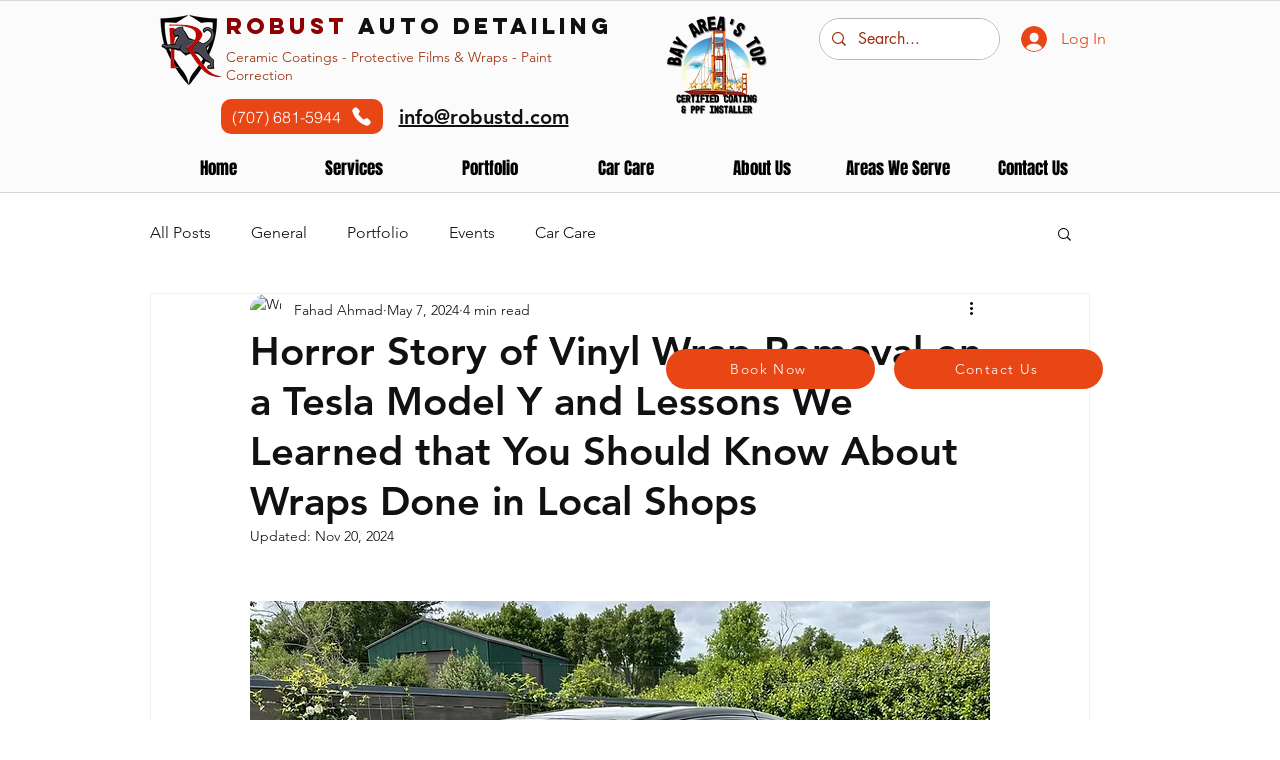

--- FILE ---
content_type: text/css; charset=utf-8
request_url: https://www.robustd.com/_serverless/pro-gallery-css-v4-server/layoutCss?ver=2&id=0dofn7321-not-scoped&items=3807_3024_4032%7C3781_3024_4032&container=2765.046875_740_487_720&options=gallerySizeType:px%7CenableInfiniteScroll:true%7CtitlePlacement:SHOW_ON_HOVER%7CgridStyle:1%7CimageMargin:5%7CgalleryLayout:2%7CisVertical:true%7CnumberOfImagesPerRow:2%7CgallerySizePx:300%7CcubeRatio:1%7CcubeType:fill%7CgalleryThumbnailsAlignment:none
body_size: -274
content:
#pro-gallery-0dofn7321-not-scoped [data-hook="item-container"][data-idx="0"].gallery-item-container{opacity: 1 !important;display: block !important;transition: opacity .2s ease !important;top: 0px !important;left: 0px !important;right: auto !important;height: 367px !important;width: 368px !important;} #pro-gallery-0dofn7321-not-scoped [data-hook="item-container"][data-idx="0"] .gallery-item-common-info-outer{height: 100% !important;} #pro-gallery-0dofn7321-not-scoped [data-hook="item-container"][data-idx="0"] .gallery-item-common-info{height: 100% !important;width: 100% !important;} #pro-gallery-0dofn7321-not-scoped [data-hook="item-container"][data-idx="0"] .gallery-item-wrapper{width: 368px !important;height: 367px !important;margin: 0 !important;} #pro-gallery-0dofn7321-not-scoped [data-hook="item-container"][data-idx="0"] .gallery-item-content{width: 368px !important;height: 367px !important;margin: 0px 0px !important;opacity: 1 !important;} #pro-gallery-0dofn7321-not-scoped [data-hook="item-container"][data-idx="0"] .gallery-item-hover{width: 368px !important;height: 367px !important;opacity: 1 !important;} #pro-gallery-0dofn7321-not-scoped [data-hook="item-container"][data-idx="0"] .item-hover-flex-container{width: 368px !important;height: 367px !important;margin: 0px 0px !important;opacity: 1 !important;} #pro-gallery-0dofn7321-not-scoped [data-hook="item-container"][data-idx="0"] .gallery-item-wrapper img{width: 100% !important;height: 100% !important;opacity: 1 !important;} #pro-gallery-0dofn7321-not-scoped [data-hook="item-container"][data-idx="1"].gallery-item-container{opacity: 1 !important;display: block !important;transition: opacity .2s ease !important;top: 0px !important;left: 373px !important;right: auto !important;height: 367px !important;width: 367px !important;} #pro-gallery-0dofn7321-not-scoped [data-hook="item-container"][data-idx="1"] .gallery-item-common-info-outer{height: 100% !important;} #pro-gallery-0dofn7321-not-scoped [data-hook="item-container"][data-idx="1"] .gallery-item-common-info{height: 100% !important;width: 100% !important;} #pro-gallery-0dofn7321-not-scoped [data-hook="item-container"][data-idx="1"] .gallery-item-wrapper{width: 367px !important;height: 367px !important;margin: 0 !important;} #pro-gallery-0dofn7321-not-scoped [data-hook="item-container"][data-idx="1"] .gallery-item-content{width: 367px !important;height: 367px !important;margin: 0px 0px !important;opacity: 1 !important;} #pro-gallery-0dofn7321-not-scoped [data-hook="item-container"][data-idx="1"] .gallery-item-hover{width: 367px !important;height: 367px !important;opacity: 1 !important;} #pro-gallery-0dofn7321-not-scoped [data-hook="item-container"][data-idx="1"] .item-hover-flex-container{width: 367px !important;height: 367px !important;margin: 0px 0px !important;opacity: 1 !important;} #pro-gallery-0dofn7321-not-scoped [data-hook="item-container"][data-idx="1"] .gallery-item-wrapper img{width: 100% !important;height: 100% !important;opacity: 1 !important;} #pro-gallery-0dofn7321-not-scoped .pro-gallery-prerender{height:367px !important;}#pro-gallery-0dofn7321-not-scoped {height:367px !important; width:740px !important;}#pro-gallery-0dofn7321-not-scoped .pro-gallery-margin-container {height:367px !important;}#pro-gallery-0dofn7321-not-scoped .pro-gallery {height:367px !important; width:740px !important;}#pro-gallery-0dofn7321-not-scoped .pro-gallery-parent-container {height:367px !important; width:745px !important;}